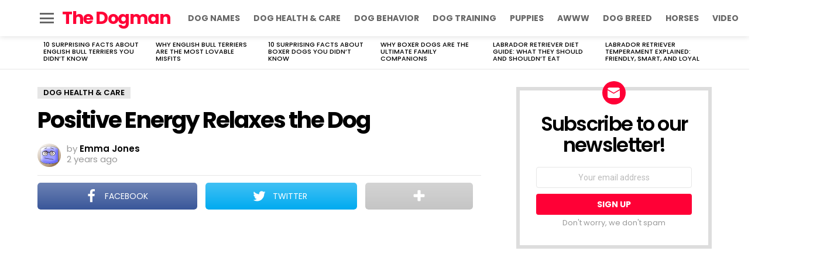

--- FILE ---
content_type: text/html; charset=utf-8
request_url: https://www.google.com/recaptcha/api2/aframe
body_size: 266
content:
<!DOCTYPE HTML><html><head><meta http-equiv="content-type" content="text/html; charset=UTF-8"></head><body><script nonce="h0RY-Z608dX_XxDFZosYfA">/** Anti-fraud and anti-abuse applications only. See google.com/recaptcha */ try{var clients={'sodar':'https://pagead2.googlesyndication.com/pagead/sodar?'};window.addEventListener("message",function(a){try{if(a.source===window.parent){var b=JSON.parse(a.data);var c=clients[b['id']];if(c){var d=document.createElement('img');d.src=c+b['params']+'&rc='+(localStorage.getItem("rc::a")?sessionStorage.getItem("rc::b"):"");window.document.body.appendChild(d);sessionStorage.setItem("rc::e",parseInt(sessionStorage.getItem("rc::e")||0)+1);localStorage.setItem("rc::h",'1769419708970');}}}catch(b){}});window.parent.postMessage("_grecaptcha_ready", "*");}catch(b){}</script></body></html>